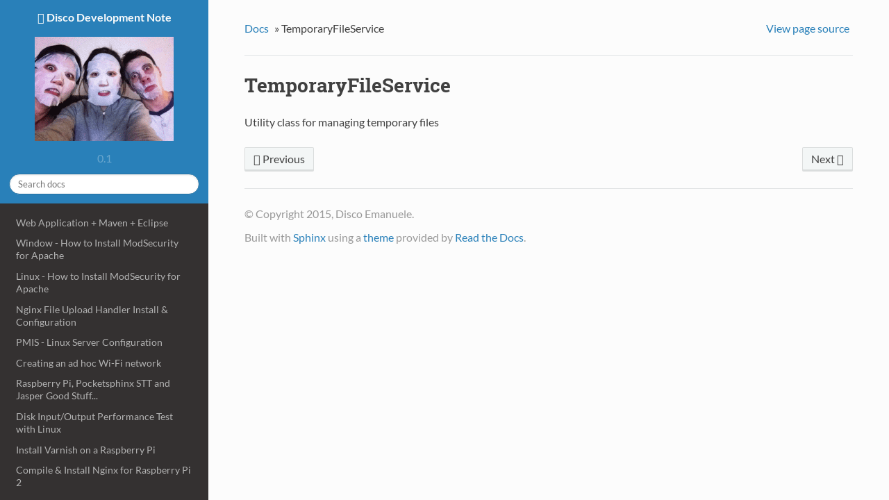

--- FILE ---
content_type: text/html
request_url: https://raspi.emawind.com/devnote/temporaryfileservice.html
body_size: 5811
content:


<!DOCTYPE html>
<!--[if IE 8]><html class="no-js lt-ie9" lang="en" > <![endif]-->
<!--[if gt IE 8]><!--> <html class="no-js" lang="en" > <!--<![endif]-->
<head>
  <meta charset="utf-8">
  
  <meta name="viewport" content="width=device-width, initial-scale=1.0">
  
  <title>TemporaryFileService &mdash; Disco Development Note 0.1 documentation</title>
  

  
  
    <link rel="shortcut icon" href="_static/favicon.ico"/>
  

  

  
  
    

  

  
  
    <link rel="stylesheet" href="_static/css/theme.css" type="text/css" />
  

  

  
    <link rel="top" title="Disco Development Note 0.1 documentation" href="index.html"/>
        <link rel="next" title="Thread Management" href="thread-management.html"/>
        <link rel="prev" title="TemporaryFileAction" href="temporaryfileaction.html"/> 

  
  <script src="_static/js/modernizr.min.js"></script>

</head>

<body class="wy-body-for-nav" role="document">

  <div class="wy-grid-for-nav">

    
    <nav data-toggle="wy-nav-shift" class="wy-nav-side">
      <div class="wy-side-nav-search">
        

        
          <a href="index.html" class="icon icon-home"> Disco Development Note
        

        
          
          <img src="_static/logo.gif" class="logo" />
        
        </a>

        
          
          
            <div class="version">
              0.1
            </div>
          
        

        
<div role="search">
  <form id="rtd-search-form" class="wy-form" action="search.html" method="get">
    <input type="text" name="q" placeholder="Search docs" />
    <input type="hidden" name="check_keywords" value="yes" />
    <input type="hidden" name="area" value="default" />
  </form>
</div>

        
      </div>

      <div class="wy-menu wy-menu-vertical" data-spy="affix" role="navigation" aria-label="main navigation">
        
          
          
              <ul class="current">
<li class="toctree-l1"><a class="reference internal" href="web-app-maven-and-eclipse.html">Web Application + Maven + Eclipse</a></li>
<li class="toctree-l1"><a class="reference internal" href="windows-modsecurity-install-howto.html">Window - How to Install ModSecurity for Apache</a></li>
<li class="toctree-l1"><a class="reference internal" href="linux-modsecurity-install-howto.html">Linux - How to Install ModSecurity for Apache</a></li>
<li class="toctree-l1"><a class="reference internal" href="nginx-file-upload-handler.html">Nginx File Upload Handler Install &amp; Configuration</a></li>
<li class="toctree-l1"><a class="reference internal" href="pmis-linux-server-settings.html">PMIS - Linux Server Configuration</a></li>
<li class="toctree-l1"><a class="reference internal" href="raspi-adhoc-wifi-network.html">Creating an ad hoc Wi-Fi network</a></li>
<li class="toctree-l1"><a class="reference internal" href="howto-raspi-speech-recognition-and-jasper.html">Raspberry Pi, Pocketsphinx STT and Jasper Good Stuff...</a></li>
<li class="toctree-l1"><a class="reference internal" href="disk-io-test.html">Disk Input/Output Performance Test with Linux</a></li>
<li class="toctree-l1"><a class="reference internal" href="varnish-on-raspberrypi.html">Install Varnish on a Raspberry Pi</a></li>
<li class="toctree-l1"><a class="reference internal" href="nginx-raspberry-install.html">Compile &amp; Install Nginx for Raspberry Pi 2</a></li>
<li class="toctree-l1"><a class="reference internal" href="learning-python.html">Learning Python Episode One</a></li>
<li class="toctree-l1"><a class="reference internal" href="learning-python_2.html">Learning Python Episode Two</a></li>
<li class="toctree-l1"><a class="reference internal" href="nginx-file-upload-handler.html">Nginx File Upload Handler Install &amp; Configuration</a></li>
<li class="toctree-l1"><a class="reference internal" href="pmis-framework-training.html">PMIS Framework Training</a></li>
<li class="toctree-l1"><a class="reference internal" href="howto-oracledb-user-import&amp;export.html">How to import and export Oracle user between servers</a></li>
<li class="toctree-l1"><a class="reference internal" href="pmis-manual-howto.html">How to Install and Update PMIS Manual with Sphinx</a></li>
<li class="toctree-l1"><a class="reference internal" href="tomcat-conf-howto.html">Apache Tomcat Service Install How-To</a></li>
<li class="toctree-l1"><a class="reference internal" href="java-session-user-hasrole.html">Session User Role Management</a></li>
<li class="toctree-l1"><a class="reference internal" href="java-background-job.html">Background Job in Java</a></li>
<li class="toctree-l1"><a class="reference internal" href="aconex-basic-training-agenda.html">Aconex - Basic Training TODO List</a></li>
<li class="toctree-l1"><a class="reference internal" href="oracle-listagg-example.html">Oracle LISTAGG Example</a></li>
<li class="toctree-l1"><a class="reference internal" href="oracle-install-centos.html">Oracle 11g r2 Installation on RHEL/CentOS 6.x/5.x/4.x</a></li>
<li class="toctree-l1"><a class="reference internal" href="pmis-file-manager.html">Pmis File Manager jQuery Plugin</a></li>
<li class="toctree-l1"><a class="reference internal" href="oracle-tablespace-schema-howto.html">How to Oracle DB Tablespace &amp; Schema</a></li>
<li class="toctree-l1"><a class="reference internal" href="doc-list-main-readme.html">DocListMain_*.jsp Parameters List</a></li>
<li class="toctree-l1"><a class="reference internal" href="db-backup-script.html">Oracle DB Backup Shell Script</a></li>
<li class="toctree-l1"><a class="reference internal" href="ckeditor-how-to.html">CKeditor How To</a></li>
<li class="toctree-l1"><a class="reference internal" href="db-version-control-update-script.html">DB Version Control Update Script</a></li>
<li class="toctree-l1"><a class="reference internal" href="restructured-text-example.html">Example for reStructuredText</a></li>
<li class="toctree-l1"><a class="reference internal" href="add-leading-zero-to-query-data.html">Add Leading Zero to Query Data</a></li>
<li class="toctree-l1"><a class="reference internal" href="arguments-validation-java-class.html">Arguments Validation Java Class</a></li>
<li class="toctree-l1"><a class="reference internal" href="attributes-and-custom-properties-in-html.html">Attributes and custom properties in HTML</a></li>
<li class="toctree-l1"><a class="reference internal" href="baseaction.html">BaseAction</a></li>
<li class="toctree-l1"><a class="reference internal" href="cascading-order-and-inheritance-in-css.html">Cascading Order and Inheritance in CSS</a></li>
<li class="toctree-l1"><a class="reference internal" href="checkduple-action.html">CheckDuple Action</a></li>
<li class="toctree-l1"><a class="reference internal" href="checked-versus-unchecked-exceptions.html">Checked versus unchecked exceptions</a></li>
<li class="toctree-l1"><a class="reference internal" href="code-conventions-for-the-java.html">Code Conventions for Java</a></li>
<li class="toctree-l1"><a class="reference internal" href="comm_attch_file-specification-doc-format.html">COMM_ATTCH_FILE Specification Doc Format</a></li>
<li class="toctree-l1"><a class="reference internal" href="commonservice-savecontenttofile.html">CommonService saveContentToFile</a></li>
<li class="toctree-l1"><a class="reference internal" href="compress-javascript-file-(-javascript-compressor-).html">Compress Javascript file ( javascript compressor )</a></li>
<li class="toctree-l1"><a class="reference internal" href="content-disposition-and-encodings.html">Content-Disposition and Encodings</a></li>
<li class="toctree-l1"><a class="reference internal" href="copy-table-data-query.html">Copy Table Data Query</a></li>
<li class="toctree-l1"><a class="reference internal" href="coreaction---nosessioncoreaction.html">CoreAction - NoSessionCoreAction</a></li>
<li class="toctree-l1"><a class="reference internal" href="cross-browser-javascript-fix.html">Cross browser javascript fix</a></li>
<li class="toctree-l1"><a class="reference internal" href="css3-box-sizing.html">CSS3 box-sizing</a></li>
<li class="toctree-l1"><a class="reference internal" href="daum-editor.html">DAUM Editor</a></li>
<li class="toctree-l1"><a class="reference internal" href="daum-editor-checkbox-radiobox-popup.html">Daum Editor &lt;checkbox&gt; &lt;radiobox&gt; &lt;popup&gt;</a></li>
<li class="toctree-l1"><a class="reference internal" href="daum-editor-functions-and-events.html">Daum Editor Functions and Events</a></li>
<li class="toctree-l1"><a class="reference internal" href="declaring-character-encodings-in-css.html">Declaring character encodings in CSS</a></li>
<li class="toctree-l1"><a class="reference internal" href="declaring-variables-before-or-in-loop.html">Declaring variables before or in loop</a></li>
<li class="toctree-l1"><a class="reference internal" href="drop-table-constraints.html">drop table constraints</a></li>
<li class="toctree-l1"><a class="reference internal" href="filecopyinterceptor.html">FileCopyInterceptor</a></li>
<li class="toctree-l1"><a class="reference internal" href="flexgrid-remove-multiple-rows.html">FlexGrid Remove Multiple Rows</a></li>
<li class="toctree-l1"><a class="reference internal" href="fluid-layout.html">Fluid Layout!!!</a></li>
<li class="toctree-l1"><a class="reference internal" href="framework-configuration.html">Framework configuration</a></li>
<li class="toctree-l1"><a class="reference internal" href="functions-call-bind-apply.html">Functions call, bind, apply</a></li>
<li class="toctree-l1"><a class="reference internal" href="good-css-for-html--body-element.html">Good CSS for HTML &amp; BODY Element</a></li>
<li class="toctree-l1"><a class="reference internal" href="grid-excel-export.html">Grid Excel Export</a></li>
<li class="toctree-l1"><a class="reference internal" href="html-javascript-css-formatter.html">HTML, Javascript, CSS Formatter</a></li>
<li class="toctree-l1"><a class="reference internal" href="html-compressor-online-tool.html">HTML Compressor Online Tool</a></li>
<li class="toctree-l1"><a class="reference internal" href="html5-standard-specification-website.html">HTML5 Standard Specification Website</a></li>
<li class="toctree-l1"><a class="reference internal" href="i18ninterceptor.html">I18nInterceptor</a></li>
<li class="toctree-l1"><a class="reference internal" href="ibatis-and-hashmap.html">iBatis and HashMap</a></li>
<li class="toctree-l1"><a class="reference internal" href="input-mask.html">Input Mask</a></li>
<li class="toctree-l1"><a class="reference internal" href="java-concurrency-(multi-threading)---tutorial.html">Java concurrency (multi-threading) - tutorial</a></li>
<li class="toctree-l1"><a class="reference internal" href="java-regex-test-page.html">Java REGEX Test Page</a></li>
<li class="toctree-l1"><a class="reference internal" href="jqgrid-custom-formatter.html">jqGrid Custom Formatter</a></li>
<li class="toctree-l1"><a class="reference internal" href="jqgrid-custom-select-row.html">jqGrid Custom Select Row</a></li>
<li class="toctree-l1"><a class="reference internal" href="jqgrid-default-options.html">jqGrid default options</a></li>
<li class="toctree-l1"><a class="reference internal" href="jqgrid-draggable-tree-(-change-row-position-).html">jqGrid Draggable Tree ( change row position )</a></li>
<li class="toctree-l1"><a class="reference internal" href="jqgrid-find-clicked-column-by-name.html">jqGrid find clicked column by name</a></li>
<li class="toctree-l1"><a class="reference internal" href="jqgrid-footer-row-(-total-row-).html">jqGrid Footer Row ( Total Row )</a></li>
<li class="toctree-l1"><a class="reference internal" href="jqgrid-getlocalrow-vs-getrowdata.html">jqGrid getLocalRow vs getRowData</a></li>
<li class="toctree-l1"><a class="reference internal" href="jqgrid-paging-example.html">jqGrid Paging Example</a></li>
<li class="toctree-l1"><a class="reference internal" href="jqgrid-save-editing-row-before-request.html">jqGrid Save Editing Row Before Request</a></li>
<li class="toctree-l1"><a class="reference internal" href="jqgrid-search.html">jqGrid search</a></li>
<li class="toctree-l1"><a class="reference internal" href="jqgrid-settings-object-content-example.html">jqGrid Settings Object Content Example</a></li>
<li class="toctree-l1"><a class="reference internal" href="jquery-ajax.html">JQUERY Ajax</a></li>
<li class="toctree-l1"><a class="reference internal" href="jquery-calendar-(-datepicker-).html">JQuery Calendar ( datepicker )</a></li>
<li class="toctree-l1"><a class="reference internal" href="jquery-dialog.html">JQUERY Dialog</a></li>
<li class="toctree-l1"><a class="reference internal" href="jquery-dialog-as-qtip.html">jQuery Dialog As Qtip</a></li>
<li class="toctree-l1"><a class="reference internal" href="jquery-dialog-reload-page-(-useful-for-paging-in-dialog-).html">jQuery Dialog Reload Page ( useful for paging in dialog )</a></li>
<li class="toctree-l1"><a class="reference internal" href="jquery-grid-(jqgrid).html">JQuery GRID (jqGrid)</a></li>
<li class="toctree-l1"><a class="reference internal" href="jquery-plugin-how-to-create-a-plugin.html">jQuery Plugin How to Create a Plugin</a></li>
<li class="toctree-l1"><a class="reference internal" href="jquery-tooltip-qtip2.html">jQuery Tooltip qTip2</a></li>
<li class="toctree-l1"><a class="reference internal" href="json-tags.html">JSON TAGS</a></li>
<li class="toctree-l1"><a class="reference internal" href="jsoninterceptor.html">JSONInterceptor</a></li>
<li class="toctree-l1"><a class="reference internal" href="jstl-javaserver-pages-standard-tag-library.html">JSTL JavaServer Pages Standard Tag Library</a></li>
<li class="toctree-l1"><a class="reference internal" href="linux-rsync-merge-folder--symbolic-link.html">linux rsync merge folder + symbolic link</a></li>
<li class="toctree-l1"><a class="reference internal" href="load-select-options-using-ajax-and-coreaction.html">Load select options using Ajax and CoreAction</a></li>
<li class="toctree-l1"><a class="reference internal" href="main-page-header-content-example.html">Main Page Header Content Example</a></li>
<li class="toctree-l1"><a class="reference internal" href="modalwindow---jquery-dialog.html">ModalWindow -&gt; jQuery Dialog</a></li>
<li class="toctree-l1"><a class="reference internal" href="ognl-variable-name-and-get-set-problem.html">Ognl variable name and get set problem</a></li>
<li class="toctree-l1"><a class="reference internal" href="oracle-overall-result-hierarchical-query-template.html">Oracle Overall Result Hierarchical Query Template</a></li>
<li class="toctree-l1"><a class="reference internal" href="parameters-class.html">Parameters class</a></li>
<li class="toctree-l1"><a class="reference internal" href="pmis-z-index-settings.html">PMIS z-index Settings</a></li>
<li class="toctree-l1"><a class="reference internal" href="pmis.trigger-(-ex-dojo-topic-).html">pmis.trigger ( ex DOJO Topic )</a></li>
<li class="toctree-l1"><a class="reference internal" href="preparableinterceptor.html">PreparableInterceptor</a></li>
<li class="toctree-l1"><a class="reference internal" href="sessioninterceptor.html">SessionInterceptor</a></li>
<li class="toctree-l1"><a class="reference internal" href="spring-security-2.html">Spring Security 2</a></li>
<li class="toctree-l1"><a class="reference internal" href="ssl-tomcat-configuration.html">SSL Tomcat Configuration</a></li>
<li class="toctree-l1"><a class="reference internal" href="strict-mode-and-immediately-invoked-function-expression.html">Strict Mode and Immediately-Invoked Function Expression</a></li>
<li class="toctree-l1"><a class="reference internal" href="tabs-sangah-widget.html">Tabs Sangah Widget</a></li>
<li class="toctree-l1"><a class="reference internal" href="temporaryfileaction.html">TemporaryFileAction</a></li>
<li class="toctree-l1 current"><a class="current reference internal" href="">TemporaryFileService</a></li>
<li class="toctree-l1"><a class="reference internal" href="thread-management.html">Thread Management</a></li>
<li class="toctree-l1"><a class="reference internal" href="top-message-box.html">Top Message Box</a></li>
<li class="toctree-l1"><a class="reference internal" href="transactioninterceptor.html">TransactionInterceptor</a></li>
<li class="toctree-l1"><a class="reference internal" href="unwrapexceptionmappinginterceptor.html">UnwrapExceptionMappingInterceptor</a></li>
<li class="toctree-l1"><a class="reference internal" href="uploadaction.html">UploadAction</a></li>
<li class="toctree-l1"><a class="reference internal" href="uploading-file-process.html">uploading file process</a></li>
<li class="toctree-l1"><a class="reference internal" href="useful-javascript-functions.html">Useful javascript functions</a></li>
<li class="toctree-l1"><a class="reference internal" href="user-info.html">User Info</a></li>
<li class="toctree-l1"><a class="reference internal" href="wrapper-for-main-page.html">Wrapper for main page</a></li>
<li class="toctree-l1"><a class="reference internal" href="xmlinterceptor-(-how-to-call-another-projects-action-).html">XmlInterceptor ( How to call another project&#8217;s action )</a></li>
<li class="toctree-l1"><a class="reference internal" href="media-types-official-list-(contenttype).html">Media Types Official List (ContentType)</a></li>
<li class="toctree-l1"><a class="reference internal" href="system-properties.html">System Properties</a></li>
</ul>
<ul>
<li class="toctree-l1"><a class="reference internal" href="python_scripts/add-organization-authorization-to-every-document-inside-the-project-set.html">Add organization authorization to every document inside the project set</a></li>
<li class="toctree-l1"><a class="reference internal" href="python_scripts/add-recipient-to-document.html">Add recipient to document</a></li>
<li class="toctree-l1"><a class="reference internal" href="python_scripts/addremove-leading-zero-to-the-doc_id-of-document.html">Add/Remove leading zero to the doc_id of document</a></li>
<li class="toctree-l1"><a class="reference internal" href="python_scripts/alimithread-test.html">AlimiThread test</a></li>
<li class="toctree-l1"><a class="reference internal" href="python_scripts/check-edms-file-existance.html">Check EDMS File Existance</a></li>
<li class="toctree-l1"><a class="reference internal" href="python_scripts/copy-edms-file-from-one-fileseq-to-another.html">Copy edms file from one fileseq to another</a></li>
<li class="toctree-l1"><a class="reference internal" href="python_scripts/coredao-with-form.html">CoreDao with Form</a></li>
<li class="toctree-l1"><a class="reference internal" href="python_scripts/coredao-with-map.html">CoreDao with Map</a></li>
<li class="toctree-l1"><a class="reference internal" href="python_scripts/db-version-info.html">DB Version Info</a></li>
<li class="toctree-l1"><a class="reference internal" href="python_scripts/delete-edms-file-with-doc_cd.html">Delete EDMS file with doc_cd</a></li>
<li class="toctree-l1"><a class="reference internal" href="python_scripts/delete-old-pdf-and-generate-pdf-for-a-given-document.html">Delete old pdf and generate pdf for a given document</a></li>
<li class="toctree-l1"><a class="reference internal" href="python_scripts/encodeutil-key-generation.html">EncodeUtil Key Generation</a></li>
<li class="toctree-l1"><a class="reference internal" href="python_scripts/encryptiondecryption-test.html">Encryption/decryption test</a></li>
<li class="toctree-l1"><a class="reference internal" href="python_scripts/export-all-project-users.html">Export all project users</a></li>
<li class="toctree-l1"><a class="reference internal" href="python_scripts/extract-edms-file-by-user.html">Extract edms file by user</a></li>
<li class="toctree-l1"><a class="reference internal" href="python_scripts/generate-document-id-if-null.html">Generate document ID if null</a></li>
<li class="toctree-l1"><a class="reference internal" href="python_scripts/generate-pdf-for-a-given-document.html">Generate pdf for a given document</a></li>
<li class="toctree-l1"><a class="reference internal" href="python_scripts/generate-pdf-for-a-given-document--delete-edms-file.html">Generate pdf for a given document &amp; delete edms file</a></li>
<li class="toctree-l1"><a class="reference internal" href="python_scripts/how-to-issue-a-single-sql-execute.html">How to issue a single SQL execute</a></li>
<li class="toctree-l1"><a class="reference internal" href="python_scripts/java-totalfreeused-memory.html">Java Total/Free/Used Memory</a></li>
<li class="toctree-l1"><a class="reference internal" href="python_scripts/kill-inactive-sessions.html">Kill Inactive Sessions</a></li>
<li class="toctree-l1"><a class="reference internal" href="python_scripts/load-menu-detail.html">Load menu detail</a></li>
<li class="toctree-l1"><a class="reference internal" href="python_scripts/load-webpage-with-url.html">Load webpage with URL</a></li>
<li class="toctree-l1"><a class="reference internal" href="python_scripts/messagedigest.html">MessageDigest</a></li>
<li class="toctree-l1"><a class="reference internal" href="python_scripts/messagedigest-test--sha-key.html">MessageDigest Test &amp; SHA Key</a></li>
<li class="toctree-l1"><a class="reference internal" href="python_scripts/multischedulertest-exec-rsyncscp-test.html">MultiSchedulerTest exec rsync&amp;scp test</a></li>
<li class="toctree-l1"><a class="reference internal" href="python_scripts/print-class-information.html">Print class information</a></li>
<li class="toctree-l1"><a class="reference internal" href="python_scripts/runtimeutil-example.html">RuntimeUtil Example</a></li>
<li class="toctree-l1"><a class="reference internal" href="python_scripts/security-provider-list.html">Security provider list</a></li>
<li class="toctree-l1"><a class="reference internal" href="python_scripts/session--request-information.html">Session &amp; request information</a></li>
<li class="toctree-l1"><a class="reference internal" href="python_scripts/simpledateformat-test.html">SimpleDateFormat Test</a></li>
<li class="toctree-l1"><a class="reference internal" href="python_scripts/update-document-id.html">Update document ID</a></li>
<li class="toctree-l1"><a class="reference internal" href="python_scripts/update-drawing-authorization-given-a-document.html">Update drawing authorization given a document</a></li>
<li class="toctree-l1"><a class="reference internal" href="python_scripts/week-service-test.html">Week service test</a></li>
</ul>

          
        
      </div>
      &nbsp;
    </nav>

    <section data-toggle="wy-nav-shift" class="wy-nav-content-wrap">

      
      <nav class="wy-nav-top" role="navigation" aria-label="top navigation">
        <i data-toggle="wy-nav-top" class="fa fa-bars"></i>
        <a href="index.html">Disco Development Note</a>
      </nav>


      
      <div class="wy-nav-content">
        <div class="rst-content">
          <div role="navigation" aria-label="breadcrumbs navigation">
  <ul class="wy-breadcrumbs">
    <li><a href="index.html">Docs</a> &raquo;</li>
      
    <li>TemporaryFileService</li>
      <li class="wy-breadcrumbs-aside">
        
          
            <a href="_sources/temporaryfileservice.txt" rel="nofollow"> View page source</a>
          
        
      </li>
  </ul>
  <hr/>
</div>
          <div role="main" class="document" itemscope="itemscope" itemtype="http://schema.org/Article">
           <div itemprop="articleBody">
            
  <div class="section" id="temporaryfileservice">
<span id="id1"></span><h1>TemporaryFileService<a class="headerlink" href="#temporaryfileservice" title="Permalink to this headline">¶</a></h1>
<p>Utility class for managing temporary files</p>
</div>


           </div>
          </div>
          <footer>
  
    <div class="rst-footer-buttons" role="navigation" aria-label="footer navigation">
      
        <a href="thread-management.html" class="btn btn-neutral float-right" title="Thread Management" accesskey="n">Next <span class="fa fa-arrow-circle-right"></span></a>
      
      
        <a href="temporaryfileaction.html" class="btn btn-neutral" title="TemporaryFileAction" accesskey="p"><span class="fa fa-arrow-circle-left"></span> Previous</a>
      
    </div>
  

  <hr/>

  <div role="contentinfo">
    <p>
        &copy; Copyright 2015, Disco Emanuele.

    </p>
  </div>
  Built with <a href="http://sphinx-doc.org/">Sphinx</a> using a <a href="https://github.com/snide/sphinx_rtd_theme">theme</a> provided by <a href="https://readthedocs.org">Read the Docs</a>.

</footer>

        </div>
      </div>

    </section>

  </div>
  


  

    <script type="text/javascript">
        var DOCUMENTATION_OPTIONS = {
            URL_ROOT:'./',
            VERSION:'0.1',
            COLLAPSE_INDEX:false,
            FILE_SUFFIX:'.html',
            HAS_SOURCE:  true
        };
    </script>
      <script type="text/javascript" src="_static/jquery.js"></script>
      <script type="text/javascript" src="_static/underscore.js"></script>
      <script type="text/javascript" src="_static/doctools.js"></script>

  

  
  
    <script type="text/javascript" src="_static/js/theme.js"></script>
  

  
  
  <script type="text/javascript">
      jQuery(function () {
          SphinxRtdTheme.StickyNav.enable();
      });
  </script>
   

<script defer src="https://static.cloudflareinsights.com/beacon.min.js/vcd15cbe7772f49c399c6a5babf22c1241717689176015" integrity="sha512-ZpsOmlRQV6y907TI0dKBHq9Md29nnaEIPlkf84rnaERnq6zvWvPUqr2ft8M1aS28oN72PdrCzSjY4U6VaAw1EQ==" data-cf-beacon='{"version":"2024.11.0","token":"db223dd7e6e54d659d806c01bca596d9","r":1,"server_timing":{"name":{"cfCacheStatus":true,"cfEdge":true,"cfExtPri":true,"cfL4":true,"cfOrigin":true,"cfSpeedBrain":true},"location_startswith":null}}' crossorigin="anonymous"></script>
</body>
</html>

--- FILE ---
content_type: application/javascript
request_url: https://raspi.emawind.com/devnote/_static/js/theme.js
body_size: 847
content:
function toggleCurrent (elem) {
    var parent_li = elem.closest('li');
    parent_li.siblings('li.current').removeClass('current');
    parent_li.siblings().find('li.current').removeClass('current');
    parent_li.find('> ul li.current').removeClass('current');
    parent_li.toggleClass('current');
}

$(document).ready(function() {
    // Shift nav in mobile when clicking the menu.
    $(document).on('click', "[data-toggle='wy-nav-top']", function() {
        $("[data-toggle='wy-nav-shift']").toggleClass("shift");
        $("[data-toggle='rst-versions']").toggleClass("shift");
    });
    // Nav menu link click operations
    $(document).on('click', ".wy-menu-vertical .current ul li a", function() {
        var target = $(this);
        // Close menu when you click a link.
        $("[data-toggle='wy-nav-shift']").removeClass("shift");
        $("[data-toggle='rst-versions']").toggleClass("shift");
        // Handle dynamic display of l3 and l4 nav lists
        toggleCurrent(target);
        if (typeof(window.SphinxRtdTheme) != 'undefined') {
            window.SphinxRtdTheme.StickyNav.hashChange();
        }
    });
    $(document).on('click', "[data-toggle='rst-current-version']", function() {
        $("[data-toggle='rst-versions']").toggleClass("shift-up");
    });
    // Make tables responsive
    $("table.docutils:not(.field-list)").wrap("<div class='wy-table-responsive'></div>");

    // Add expand links to all parents of nested ul
    $('.wy-menu-vertical ul').not('.simple').siblings('a').each(function () {
        var link = $(this);
            expand = $('<span class="toctree-expand"></span>');
        expand.on('click', function (ev) {
            toggleCurrent(link);
            ev.stopPropagation();
            return false;
        });
        link.prepend(expand);
    });
});

// Sphinx theme state
window.SphinxRtdTheme = (function (jquery) {
    var stickyNav = (function () {
        var navBar,
            win,
            winScroll = false,
            winResize = false,
            linkScroll = false,
            winPosition = 0,
            winHeight,
            docHeight,
            enable = function () {
                init();
                reset();
                win.on('hashchange', reset);

                // Set scroll monitor
                win.on('scroll', function () {
                    if (!linkScroll) {
                        winScroll = true;
                    }
                });
                setInterval(function () { if (winScroll) scroll(); }, 25);

                // Set resize monitor
                win.on('resize', function () {
                    winResize = true;
                });
                setInterval(function () { if (winResize) resize(); }, 25);
                resize();
            },
            init = function () {
                navBar = jquery('nav.wy-nav-side:first');
                win = jquery(window);
            },
            reset = function () {
                // Get anchor from URL and open up nested nav
                var anchor = encodeURI(window.location.hash);
                if (anchor) {
                    try {
                        var link = $('.wy-menu-vertical')
                            .find('[href="' + anchor + '"]');
                        $('.wy-menu-vertical li.toctree-l1 li.current')
                            .removeClass('current');
                        link.closest('li.toctree-l2').addClass('current');
                        link.closest('li.toctree-l3').addClass('current');
                        link.closest('li.toctree-l4').addClass('current');
                    }
                    catch (err) {
                        console.log("Error expanding nav for anchor", err);
                    }
                }
            },
            scroll = function () {
                winScroll = false;
                var newWinPosition = win.scrollTop(),
                    winBottom = newWinPosition + winHeight,
                    navPosition = navBar.scrollTop(),
                    newNavPosition = navPosition + (newWinPosition - winPosition);
                if (newWinPosition < 0 || winBottom > docHeight) {
                    return;
                }
                navBar.scrollTop(newNavPosition);
                winPosition = newWinPosition;
            },
            resize = function () {
                winResize = false;
                winHeight = win.height();
                docHeight = $(document).height();
            },
            hashChange = function () {
                linkScroll = true;
                win.one('hashchange', function () {
                    linkScroll = false;
                });
            };
        jquery(init);
        return {
            enable: enable,
            hashChange: hashChange
        };
    }());
    return {
        StickyNav: stickyNav
    };
}($));
